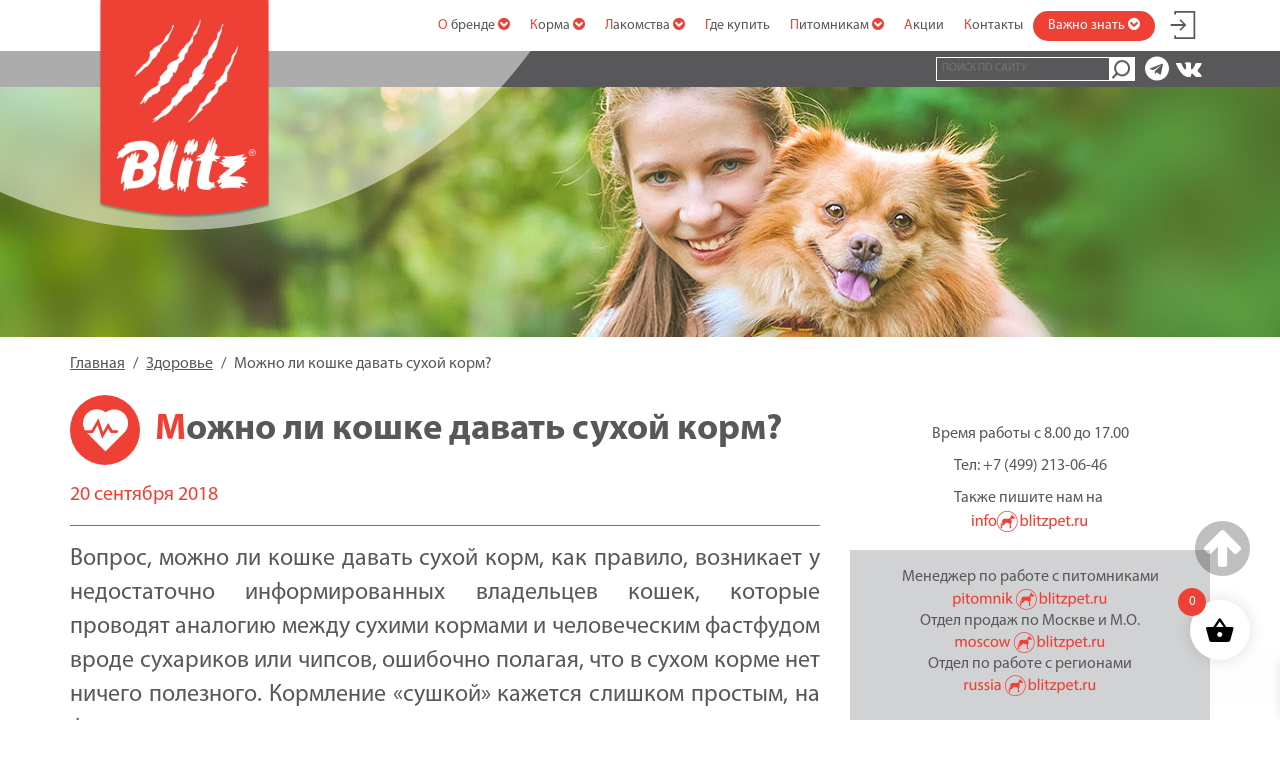

--- FILE ---
content_type: text/html; charset=utf-8
request_url: https://www.google.com/recaptcha/api2/anchor?ar=1&k=6Lfw9osUAAAAACgKAdgzRlsWPnAo9aDgZMUkIwTe&co=aHR0cHM6Ly9ibGl0enBldC5ydTo0NDM.&hl=en&v=PoyoqOPhxBO7pBk68S4YbpHZ&size=invisible&anchor-ms=20000&execute-ms=30000&cb=r9srn453oe6u
body_size: 48638
content:
<!DOCTYPE HTML><html dir="ltr" lang="en"><head><meta http-equiv="Content-Type" content="text/html; charset=UTF-8">
<meta http-equiv="X-UA-Compatible" content="IE=edge">
<title>reCAPTCHA</title>
<style type="text/css">
/* cyrillic-ext */
@font-face {
  font-family: 'Roboto';
  font-style: normal;
  font-weight: 400;
  font-stretch: 100%;
  src: url(//fonts.gstatic.com/s/roboto/v48/KFO7CnqEu92Fr1ME7kSn66aGLdTylUAMa3GUBHMdazTgWw.woff2) format('woff2');
  unicode-range: U+0460-052F, U+1C80-1C8A, U+20B4, U+2DE0-2DFF, U+A640-A69F, U+FE2E-FE2F;
}
/* cyrillic */
@font-face {
  font-family: 'Roboto';
  font-style: normal;
  font-weight: 400;
  font-stretch: 100%;
  src: url(//fonts.gstatic.com/s/roboto/v48/KFO7CnqEu92Fr1ME7kSn66aGLdTylUAMa3iUBHMdazTgWw.woff2) format('woff2');
  unicode-range: U+0301, U+0400-045F, U+0490-0491, U+04B0-04B1, U+2116;
}
/* greek-ext */
@font-face {
  font-family: 'Roboto';
  font-style: normal;
  font-weight: 400;
  font-stretch: 100%;
  src: url(//fonts.gstatic.com/s/roboto/v48/KFO7CnqEu92Fr1ME7kSn66aGLdTylUAMa3CUBHMdazTgWw.woff2) format('woff2');
  unicode-range: U+1F00-1FFF;
}
/* greek */
@font-face {
  font-family: 'Roboto';
  font-style: normal;
  font-weight: 400;
  font-stretch: 100%;
  src: url(//fonts.gstatic.com/s/roboto/v48/KFO7CnqEu92Fr1ME7kSn66aGLdTylUAMa3-UBHMdazTgWw.woff2) format('woff2');
  unicode-range: U+0370-0377, U+037A-037F, U+0384-038A, U+038C, U+038E-03A1, U+03A3-03FF;
}
/* math */
@font-face {
  font-family: 'Roboto';
  font-style: normal;
  font-weight: 400;
  font-stretch: 100%;
  src: url(//fonts.gstatic.com/s/roboto/v48/KFO7CnqEu92Fr1ME7kSn66aGLdTylUAMawCUBHMdazTgWw.woff2) format('woff2');
  unicode-range: U+0302-0303, U+0305, U+0307-0308, U+0310, U+0312, U+0315, U+031A, U+0326-0327, U+032C, U+032F-0330, U+0332-0333, U+0338, U+033A, U+0346, U+034D, U+0391-03A1, U+03A3-03A9, U+03B1-03C9, U+03D1, U+03D5-03D6, U+03F0-03F1, U+03F4-03F5, U+2016-2017, U+2034-2038, U+203C, U+2040, U+2043, U+2047, U+2050, U+2057, U+205F, U+2070-2071, U+2074-208E, U+2090-209C, U+20D0-20DC, U+20E1, U+20E5-20EF, U+2100-2112, U+2114-2115, U+2117-2121, U+2123-214F, U+2190, U+2192, U+2194-21AE, U+21B0-21E5, U+21F1-21F2, U+21F4-2211, U+2213-2214, U+2216-22FF, U+2308-230B, U+2310, U+2319, U+231C-2321, U+2336-237A, U+237C, U+2395, U+239B-23B7, U+23D0, U+23DC-23E1, U+2474-2475, U+25AF, U+25B3, U+25B7, U+25BD, U+25C1, U+25CA, U+25CC, U+25FB, U+266D-266F, U+27C0-27FF, U+2900-2AFF, U+2B0E-2B11, U+2B30-2B4C, U+2BFE, U+3030, U+FF5B, U+FF5D, U+1D400-1D7FF, U+1EE00-1EEFF;
}
/* symbols */
@font-face {
  font-family: 'Roboto';
  font-style: normal;
  font-weight: 400;
  font-stretch: 100%;
  src: url(//fonts.gstatic.com/s/roboto/v48/KFO7CnqEu92Fr1ME7kSn66aGLdTylUAMaxKUBHMdazTgWw.woff2) format('woff2');
  unicode-range: U+0001-000C, U+000E-001F, U+007F-009F, U+20DD-20E0, U+20E2-20E4, U+2150-218F, U+2190, U+2192, U+2194-2199, U+21AF, U+21E6-21F0, U+21F3, U+2218-2219, U+2299, U+22C4-22C6, U+2300-243F, U+2440-244A, U+2460-24FF, U+25A0-27BF, U+2800-28FF, U+2921-2922, U+2981, U+29BF, U+29EB, U+2B00-2BFF, U+4DC0-4DFF, U+FFF9-FFFB, U+10140-1018E, U+10190-1019C, U+101A0, U+101D0-101FD, U+102E0-102FB, U+10E60-10E7E, U+1D2C0-1D2D3, U+1D2E0-1D37F, U+1F000-1F0FF, U+1F100-1F1AD, U+1F1E6-1F1FF, U+1F30D-1F30F, U+1F315, U+1F31C, U+1F31E, U+1F320-1F32C, U+1F336, U+1F378, U+1F37D, U+1F382, U+1F393-1F39F, U+1F3A7-1F3A8, U+1F3AC-1F3AF, U+1F3C2, U+1F3C4-1F3C6, U+1F3CA-1F3CE, U+1F3D4-1F3E0, U+1F3ED, U+1F3F1-1F3F3, U+1F3F5-1F3F7, U+1F408, U+1F415, U+1F41F, U+1F426, U+1F43F, U+1F441-1F442, U+1F444, U+1F446-1F449, U+1F44C-1F44E, U+1F453, U+1F46A, U+1F47D, U+1F4A3, U+1F4B0, U+1F4B3, U+1F4B9, U+1F4BB, U+1F4BF, U+1F4C8-1F4CB, U+1F4D6, U+1F4DA, U+1F4DF, U+1F4E3-1F4E6, U+1F4EA-1F4ED, U+1F4F7, U+1F4F9-1F4FB, U+1F4FD-1F4FE, U+1F503, U+1F507-1F50B, U+1F50D, U+1F512-1F513, U+1F53E-1F54A, U+1F54F-1F5FA, U+1F610, U+1F650-1F67F, U+1F687, U+1F68D, U+1F691, U+1F694, U+1F698, U+1F6AD, U+1F6B2, U+1F6B9-1F6BA, U+1F6BC, U+1F6C6-1F6CF, U+1F6D3-1F6D7, U+1F6E0-1F6EA, U+1F6F0-1F6F3, U+1F6F7-1F6FC, U+1F700-1F7FF, U+1F800-1F80B, U+1F810-1F847, U+1F850-1F859, U+1F860-1F887, U+1F890-1F8AD, U+1F8B0-1F8BB, U+1F8C0-1F8C1, U+1F900-1F90B, U+1F93B, U+1F946, U+1F984, U+1F996, U+1F9E9, U+1FA00-1FA6F, U+1FA70-1FA7C, U+1FA80-1FA89, U+1FA8F-1FAC6, U+1FACE-1FADC, U+1FADF-1FAE9, U+1FAF0-1FAF8, U+1FB00-1FBFF;
}
/* vietnamese */
@font-face {
  font-family: 'Roboto';
  font-style: normal;
  font-weight: 400;
  font-stretch: 100%;
  src: url(//fonts.gstatic.com/s/roboto/v48/KFO7CnqEu92Fr1ME7kSn66aGLdTylUAMa3OUBHMdazTgWw.woff2) format('woff2');
  unicode-range: U+0102-0103, U+0110-0111, U+0128-0129, U+0168-0169, U+01A0-01A1, U+01AF-01B0, U+0300-0301, U+0303-0304, U+0308-0309, U+0323, U+0329, U+1EA0-1EF9, U+20AB;
}
/* latin-ext */
@font-face {
  font-family: 'Roboto';
  font-style: normal;
  font-weight: 400;
  font-stretch: 100%;
  src: url(//fonts.gstatic.com/s/roboto/v48/KFO7CnqEu92Fr1ME7kSn66aGLdTylUAMa3KUBHMdazTgWw.woff2) format('woff2');
  unicode-range: U+0100-02BA, U+02BD-02C5, U+02C7-02CC, U+02CE-02D7, U+02DD-02FF, U+0304, U+0308, U+0329, U+1D00-1DBF, U+1E00-1E9F, U+1EF2-1EFF, U+2020, U+20A0-20AB, U+20AD-20C0, U+2113, U+2C60-2C7F, U+A720-A7FF;
}
/* latin */
@font-face {
  font-family: 'Roboto';
  font-style: normal;
  font-weight: 400;
  font-stretch: 100%;
  src: url(//fonts.gstatic.com/s/roboto/v48/KFO7CnqEu92Fr1ME7kSn66aGLdTylUAMa3yUBHMdazQ.woff2) format('woff2');
  unicode-range: U+0000-00FF, U+0131, U+0152-0153, U+02BB-02BC, U+02C6, U+02DA, U+02DC, U+0304, U+0308, U+0329, U+2000-206F, U+20AC, U+2122, U+2191, U+2193, U+2212, U+2215, U+FEFF, U+FFFD;
}
/* cyrillic-ext */
@font-face {
  font-family: 'Roboto';
  font-style: normal;
  font-weight: 500;
  font-stretch: 100%;
  src: url(//fonts.gstatic.com/s/roboto/v48/KFO7CnqEu92Fr1ME7kSn66aGLdTylUAMa3GUBHMdazTgWw.woff2) format('woff2');
  unicode-range: U+0460-052F, U+1C80-1C8A, U+20B4, U+2DE0-2DFF, U+A640-A69F, U+FE2E-FE2F;
}
/* cyrillic */
@font-face {
  font-family: 'Roboto';
  font-style: normal;
  font-weight: 500;
  font-stretch: 100%;
  src: url(//fonts.gstatic.com/s/roboto/v48/KFO7CnqEu92Fr1ME7kSn66aGLdTylUAMa3iUBHMdazTgWw.woff2) format('woff2');
  unicode-range: U+0301, U+0400-045F, U+0490-0491, U+04B0-04B1, U+2116;
}
/* greek-ext */
@font-face {
  font-family: 'Roboto';
  font-style: normal;
  font-weight: 500;
  font-stretch: 100%;
  src: url(//fonts.gstatic.com/s/roboto/v48/KFO7CnqEu92Fr1ME7kSn66aGLdTylUAMa3CUBHMdazTgWw.woff2) format('woff2');
  unicode-range: U+1F00-1FFF;
}
/* greek */
@font-face {
  font-family: 'Roboto';
  font-style: normal;
  font-weight: 500;
  font-stretch: 100%;
  src: url(//fonts.gstatic.com/s/roboto/v48/KFO7CnqEu92Fr1ME7kSn66aGLdTylUAMa3-UBHMdazTgWw.woff2) format('woff2');
  unicode-range: U+0370-0377, U+037A-037F, U+0384-038A, U+038C, U+038E-03A1, U+03A3-03FF;
}
/* math */
@font-face {
  font-family: 'Roboto';
  font-style: normal;
  font-weight: 500;
  font-stretch: 100%;
  src: url(//fonts.gstatic.com/s/roboto/v48/KFO7CnqEu92Fr1ME7kSn66aGLdTylUAMawCUBHMdazTgWw.woff2) format('woff2');
  unicode-range: U+0302-0303, U+0305, U+0307-0308, U+0310, U+0312, U+0315, U+031A, U+0326-0327, U+032C, U+032F-0330, U+0332-0333, U+0338, U+033A, U+0346, U+034D, U+0391-03A1, U+03A3-03A9, U+03B1-03C9, U+03D1, U+03D5-03D6, U+03F0-03F1, U+03F4-03F5, U+2016-2017, U+2034-2038, U+203C, U+2040, U+2043, U+2047, U+2050, U+2057, U+205F, U+2070-2071, U+2074-208E, U+2090-209C, U+20D0-20DC, U+20E1, U+20E5-20EF, U+2100-2112, U+2114-2115, U+2117-2121, U+2123-214F, U+2190, U+2192, U+2194-21AE, U+21B0-21E5, U+21F1-21F2, U+21F4-2211, U+2213-2214, U+2216-22FF, U+2308-230B, U+2310, U+2319, U+231C-2321, U+2336-237A, U+237C, U+2395, U+239B-23B7, U+23D0, U+23DC-23E1, U+2474-2475, U+25AF, U+25B3, U+25B7, U+25BD, U+25C1, U+25CA, U+25CC, U+25FB, U+266D-266F, U+27C0-27FF, U+2900-2AFF, U+2B0E-2B11, U+2B30-2B4C, U+2BFE, U+3030, U+FF5B, U+FF5D, U+1D400-1D7FF, U+1EE00-1EEFF;
}
/* symbols */
@font-face {
  font-family: 'Roboto';
  font-style: normal;
  font-weight: 500;
  font-stretch: 100%;
  src: url(//fonts.gstatic.com/s/roboto/v48/KFO7CnqEu92Fr1ME7kSn66aGLdTylUAMaxKUBHMdazTgWw.woff2) format('woff2');
  unicode-range: U+0001-000C, U+000E-001F, U+007F-009F, U+20DD-20E0, U+20E2-20E4, U+2150-218F, U+2190, U+2192, U+2194-2199, U+21AF, U+21E6-21F0, U+21F3, U+2218-2219, U+2299, U+22C4-22C6, U+2300-243F, U+2440-244A, U+2460-24FF, U+25A0-27BF, U+2800-28FF, U+2921-2922, U+2981, U+29BF, U+29EB, U+2B00-2BFF, U+4DC0-4DFF, U+FFF9-FFFB, U+10140-1018E, U+10190-1019C, U+101A0, U+101D0-101FD, U+102E0-102FB, U+10E60-10E7E, U+1D2C0-1D2D3, U+1D2E0-1D37F, U+1F000-1F0FF, U+1F100-1F1AD, U+1F1E6-1F1FF, U+1F30D-1F30F, U+1F315, U+1F31C, U+1F31E, U+1F320-1F32C, U+1F336, U+1F378, U+1F37D, U+1F382, U+1F393-1F39F, U+1F3A7-1F3A8, U+1F3AC-1F3AF, U+1F3C2, U+1F3C4-1F3C6, U+1F3CA-1F3CE, U+1F3D4-1F3E0, U+1F3ED, U+1F3F1-1F3F3, U+1F3F5-1F3F7, U+1F408, U+1F415, U+1F41F, U+1F426, U+1F43F, U+1F441-1F442, U+1F444, U+1F446-1F449, U+1F44C-1F44E, U+1F453, U+1F46A, U+1F47D, U+1F4A3, U+1F4B0, U+1F4B3, U+1F4B9, U+1F4BB, U+1F4BF, U+1F4C8-1F4CB, U+1F4D6, U+1F4DA, U+1F4DF, U+1F4E3-1F4E6, U+1F4EA-1F4ED, U+1F4F7, U+1F4F9-1F4FB, U+1F4FD-1F4FE, U+1F503, U+1F507-1F50B, U+1F50D, U+1F512-1F513, U+1F53E-1F54A, U+1F54F-1F5FA, U+1F610, U+1F650-1F67F, U+1F687, U+1F68D, U+1F691, U+1F694, U+1F698, U+1F6AD, U+1F6B2, U+1F6B9-1F6BA, U+1F6BC, U+1F6C6-1F6CF, U+1F6D3-1F6D7, U+1F6E0-1F6EA, U+1F6F0-1F6F3, U+1F6F7-1F6FC, U+1F700-1F7FF, U+1F800-1F80B, U+1F810-1F847, U+1F850-1F859, U+1F860-1F887, U+1F890-1F8AD, U+1F8B0-1F8BB, U+1F8C0-1F8C1, U+1F900-1F90B, U+1F93B, U+1F946, U+1F984, U+1F996, U+1F9E9, U+1FA00-1FA6F, U+1FA70-1FA7C, U+1FA80-1FA89, U+1FA8F-1FAC6, U+1FACE-1FADC, U+1FADF-1FAE9, U+1FAF0-1FAF8, U+1FB00-1FBFF;
}
/* vietnamese */
@font-face {
  font-family: 'Roboto';
  font-style: normal;
  font-weight: 500;
  font-stretch: 100%;
  src: url(//fonts.gstatic.com/s/roboto/v48/KFO7CnqEu92Fr1ME7kSn66aGLdTylUAMa3OUBHMdazTgWw.woff2) format('woff2');
  unicode-range: U+0102-0103, U+0110-0111, U+0128-0129, U+0168-0169, U+01A0-01A1, U+01AF-01B0, U+0300-0301, U+0303-0304, U+0308-0309, U+0323, U+0329, U+1EA0-1EF9, U+20AB;
}
/* latin-ext */
@font-face {
  font-family: 'Roboto';
  font-style: normal;
  font-weight: 500;
  font-stretch: 100%;
  src: url(//fonts.gstatic.com/s/roboto/v48/KFO7CnqEu92Fr1ME7kSn66aGLdTylUAMa3KUBHMdazTgWw.woff2) format('woff2');
  unicode-range: U+0100-02BA, U+02BD-02C5, U+02C7-02CC, U+02CE-02D7, U+02DD-02FF, U+0304, U+0308, U+0329, U+1D00-1DBF, U+1E00-1E9F, U+1EF2-1EFF, U+2020, U+20A0-20AB, U+20AD-20C0, U+2113, U+2C60-2C7F, U+A720-A7FF;
}
/* latin */
@font-face {
  font-family: 'Roboto';
  font-style: normal;
  font-weight: 500;
  font-stretch: 100%;
  src: url(//fonts.gstatic.com/s/roboto/v48/KFO7CnqEu92Fr1ME7kSn66aGLdTylUAMa3yUBHMdazQ.woff2) format('woff2');
  unicode-range: U+0000-00FF, U+0131, U+0152-0153, U+02BB-02BC, U+02C6, U+02DA, U+02DC, U+0304, U+0308, U+0329, U+2000-206F, U+20AC, U+2122, U+2191, U+2193, U+2212, U+2215, U+FEFF, U+FFFD;
}
/* cyrillic-ext */
@font-face {
  font-family: 'Roboto';
  font-style: normal;
  font-weight: 900;
  font-stretch: 100%;
  src: url(//fonts.gstatic.com/s/roboto/v48/KFO7CnqEu92Fr1ME7kSn66aGLdTylUAMa3GUBHMdazTgWw.woff2) format('woff2');
  unicode-range: U+0460-052F, U+1C80-1C8A, U+20B4, U+2DE0-2DFF, U+A640-A69F, U+FE2E-FE2F;
}
/* cyrillic */
@font-face {
  font-family: 'Roboto';
  font-style: normal;
  font-weight: 900;
  font-stretch: 100%;
  src: url(//fonts.gstatic.com/s/roboto/v48/KFO7CnqEu92Fr1ME7kSn66aGLdTylUAMa3iUBHMdazTgWw.woff2) format('woff2');
  unicode-range: U+0301, U+0400-045F, U+0490-0491, U+04B0-04B1, U+2116;
}
/* greek-ext */
@font-face {
  font-family: 'Roboto';
  font-style: normal;
  font-weight: 900;
  font-stretch: 100%;
  src: url(//fonts.gstatic.com/s/roboto/v48/KFO7CnqEu92Fr1ME7kSn66aGLdTylUAMa3CUBHMdazTgWw.woff2) format('woff2');
  unicode-range: U+1F00-1FFF;
}
/* greek */
@font-face {
  font-family: 'Roboto';
  font-style: normal;
  font-weight: 900;
  font-stretch: 100%;
  src: url(//fonts.gstatic.com/s/roboto/v48/KFO7CnqEu92Fr1ME7kSn66aGLdTylUAMa3-UBHMdazTgWw.woff2) format('woff2');
  unicode-range: U+0370-0377, U+037A-037F, U+0384-038A, U+038C, U+038E-03A1, U+03A3-03FF;
}
/* math */
@font-face {
  font-family: 'Roboto';
  font-style: normal;
  font-weight: 900;
  font-stretch: 100%;
  src: url(//fonts.gstatic.com/s/roboto/v48/KFO7CnqEu92Fr1ME7kSn66aGLdTylUAMawCUBHMdazTgWw.woff2) format('woff2');
  unicode-range: U+0302-0303, U+0305, U+0307-0308, U+0310, U+0312, U+0315, U+031A, U+0326-0327, U+032C, U+032F-0330, U+0332-0333, U+0338, U+033A, U+0346, U+034D, U+0391-03A1, U+03A3-03A9, U+03B1-03C9, U+03D1, U+03D5-03D6, U+03F0-03F1, U+03F4-03F5, U+2016-2017, U+2034-2038, U+203C, U+2040, U+2043, U+2047, U+2050, U+2057, U+205F, U+2070-2071, U+2074-208E, U+2090-209C, U+20D0-20DC, U+20E1, U+20E5-20EF, U+2100-2112, U+2114-2115, U+2117-2121, U+2123-214F, U+2190, U+2192, U+2194-21AE, U+21B0-21E5, U+21F1-21F2, U+21F4-2211, U+2213-2214, U+2216-22FF, U+2308-230B, U+2310, U+2319, U+231C-2321, U+2336-237A, U+237C, U+2395, U+239B-23B7, U+23D0, U+23DC-23E1, U+2474-2475, U+25AF, U+25B3, U+25B7, U+25BD, U+25C1, U+25CA, U+25CC, U+25FB, U+266D-266F, U+27C0-27FF, U+2900-2AFF, U+2B0E-2B11, U+2B30-2B4C, U+2BFE, U+3030, U+FF5B, U+FF5D, U+1D400-1D7FF, U+1EE00-1EEFF;
}
/* symbols */
@font-face {
  font-family: 'Roboto';
  font-style: normal;
  font-weight: 900;
  font-stretch: 100%;
  src: url(//fonts.gstatic.com/s/roboto/v48/KFO7CnqEu92Fr1ME7kSn66aGLdTylUAMaxKUBHMdazTgWw.woff2) format('woff2');
  unicode-range: U+0001-000C, U+000E-001F, U+007F-009F, U+20DD-20E0, U+20E2-20E4, U+2150-218F, U+2190, U+2192, U+2194-2199, U+21AF, U+21E6-21F0, U+21F3, U+2218-2219, U+2299, U+22C4-22C6, U+2300-243F, U+2440-244A, U+2460-24FF, U+25A0-27BF, U+2800-28FF, U+2921-2922, U+2981, U+29BF, U+29EB, U+2B00-2BFF, U+4DC0-4DFF, U+FFF9-FFFB, U+10140-1018E, U+10190-1019C, U+101A0, U+101D0-101FD, U+102E0-102FB, U+10E60-10E7E, U+1D2C0-1D2D3, U+1D2E0-1D37F, U+1F000-1F0FF, U+1F100-1F1AD, U+1F1E6-1F1FF, U+1F30D-1F30F, U+1F315, U+1F31C, U+1F31E, U+1F320-1F32C, U+1F336, U+1F378, U+1F37D, U+1F382, U+1F393-1F39F, U+1F3A7-1F3A8, U+1F3AC-1F3AF, U+1F3C2, U+1F3C4-1F3C6, U+1F3CA-1F3CE, U+1F3D4-1F3E0, U+1F3ED, U+1F3F1-1F3F3, U+1F3F5-1F3F7, U+1F408, U+1F415, U+1F41F, U+1F426, U+1F43F, U+1F441-1F442, U+1F444, U+1F446-1F449, U+1F44C-1F44E, U+1F453, U+1F46A, U+1F47D, U+1F4A3, U+1F4B0, U+1F4B3, U+1F4B9, U+1F4BB, U+1F4BF, U+1F4C8-1F4CB, U+1F4D6, U+1F4DA, U+1F4DF, U+1F4E3-1F4E6, U+1F4EA-1F4ED, U+1F4F7, U+1F4F9-1F4FB, U+1F4FD-1F4FE, U+1F503, U+1F507-1F50B, U+1F50D, U+1F512-1F513, U+1F53E-1F54A, U+1F54F-1F5FA, U+1F610, U+1F650-1F67F, U+1F687, U+1F68D, U+1F691, U+1F694, U+1F698, U+1F6AD, U+1F6B2, U+1F6B9-1F6BA, U+1F6BC, U+1F6C6-1F6CF, U+1F6D3-1F6D7, U+1F6E0-1F6EA, U+1F6F0-1F6F3, U+1F6F7-1F6FC, U+1F700-1F7FF, U+1F800-1F80B, U+1F810-1F847, U+1F850-1F859, U+1F860-1F887, U+1F890-1F8AD, U+1F8B0-1F8BB, U+1F8C0-1F8C1, U+1F900-1F90B, U+1F93B, U+1F946, U+1F984, U+1F996, U+1F9E9, U+1FA00-1FA6F, U+1FA70-1FA7C, U+1FA80-1FA89, U+1FA8F-1FAC6, U+1FACE-1FADC, U+1FADF-1FAE9, U+1FAF0-1FAF8, U+1FB00-1FBFF;
}
/* vietnamese */
@font-face {
  font-family: 'Roboto';
  font-style: normal;
  font-weight: 900;
  font-stretch: 100%;
  src: url(//fonts.gstatic.com/s/roboto/v48/KFO7CnqEu92Fr1ME7kSn66aGLdTylUAMa3OUBHMdazTgWw.woff2) format('woff2');
  unicode-range: U+0102-0103, U+0110-0111, U+0128-0129, U+0168-0169, U+01A0-01A1, U+01AF-01B0, U+0300-0301, U+0303-0304, U+0308-0309, U+0323, U+0329, U+1EA0-1EF9, U+20AB;
}
/* latin-ext */
@font-face {
  font-family: 'Roboto';
  font-style: normal;
  font-weight: 900;
  font-stretch: 100%;
  src: url(//fonts.gstatic.com/s/roboto/v48/KFO7CnqEu92Fr1ME7kSn66aGLdTylUAMa3KUBHMdazTgWw.woff2) format('woff2');
  unicode-range: U+0100-02BA, U+02BD-02C5, U+02C7-02CC, U+02CE-02D7, U+02DD-02FF, U+0304, U+0308, U+0329, U+1D00-1DBF, U+1E00-1E9F, U+1EF2-1EFF, U+2020, U+20A0-20AB, U+20AD-20C0, U+2113, U+2C60-2C7F, U+A720-A7FF;
}
/* latin */
@font-face {
  font-family: 'Roboto';
  font-style: normal;
  font-weight: 900;
  font-stretch: 100%;
  src: url(//fonts.gstatic.com/s/roboto/v48/KFO7CnqEu92Fr1ME7kSn66aGLdTylUAMa3yUBHMdazQ.woff2) format('woff2');
  unicode-range: U+0000-00FF, U+0131, U+0152-0153, U+02BB-02BC, U+02C6, U+02DA, U+02DC, U+0304, U+0308, U+0329, U+2000-206F, U+20AC, U+2122, U+2191, U+2193, U+2212, U+2215, U+FEFF, U+FFFD;
}

</style>
<link rel="stylesheet" type="text/css" href="https://www.gstatic.com/recaptcha/releases/PoyoqOPhxBO7pBk68S4YbpHZ/styles__ltr.css">
<script nonce="uiqZwUmnEy1ef9ODNZ7-hw" type="text/javascript">window['__recaptcha_api'] = 'https://www.google.com/recaptcha/api2/';</script>
<script type="text/javascript" src="https://www.gstatic.com/recaptcha/releases/PoyoqOPhxBO7pBk68S4YbpHZ/recaptcha__en.js" nonce="uiqZwUmnEy1ef9ODNZ7-hw">
      
    </script></head>
<body><div id="rc-anchor-alert" class="rc-anchor-alert"></div>
<input type="hidden" id="recaptcha-token" value="[base64]">
<script type="text/javascript" nonce="uiqZwUmnEy1ef9ODNZ7-hw">
      recaptcha.anchor.Main.init("[\x22ainput\x22,[\x22bgdata\x22,\x22\x22,\[base64]/[base64]/[base64]/[base64]/[base64]/UltsKytdPUU6KEU8MjA0OD9SW2wrK109RT4+NnwxOTI6KChFJjY0NTEyKT09NTUyOTYmJk0rMTxjLmxlbmd0aCYmKGMuY2hhckNvZGVBdChNKzEpJjY0NTEyKT09NTYzMjA/[base64]/[base64]/[base64]/[base64]/[base64]/[base64]/[base64]\x22,\[base64]\\u003d\x22,\x22wq/DgXLDnVbDoD/DmcKpPHPDpS/CuTTDuyRLwq14wql4wqDDmB8JwrjCsV5Rw6vDtSzCt1fClCXDqsKCw4w9w7bDssKHNxLCvnrDrxlaAkXDtsOBwrjCtMOEB8KNw5EpwobDiQA5w4HCtEVdfMKGw7rCvMK6FMKpwpwuwozDoMOhWMKVwr7CiC/Cl8OgBWZOMQttw47CmhvCksK+woRMw53ChMKqwpfCp8K4w4YBOi4GwoIWwrJWLBoEf8KWM1jCrS1JWsOuwowJw6Rqwq/[base64]/Dgh/[base64]/DlwfCh8OIwq/DjsKaAFQGw6Rdw75fYcOnQxLDhcKDUDXDpsOlOXDClyHDpsKvCMOeXEQHwrPCtFo6w5EQwqEQwrDCtjLDlMKAFMK/w4k2cCIfJMOPW8KlBlDCtHB1w60EbEZHw6zCucK8cEDCrlbCucKAD3/DqsOtZjVWA8KSw6vCkiRTw6XDusKbw47Cu2s1W8OPWw0TQjkZw7InV0ZTesK8w59GMEx+XGvDi8K9w7/CpcKmw7t0dzw+woDCtx7ChhXDtMOvwrw3JsOrAXp4w7lAMMKtwrw+FsOGw6k+wr3DmkLCgsOWH8OcT8KXPsK2YcKTfMOGwqw+OSbDk3rDlCwSwpZJwrYnLWs6DMKLMMOlCcOAesOYdsOGwpDCtU/Ct8KFwpkMXMOBNMKLwpASEMKLSsOVwqPDqRMowrUAQQPDjcKQacOqOMO9wqB6w4XCt8O1GzJed8KXLcObdsKFFhB0CsKbw7bCjx3DoMO8wrtOK8KhNVYedMOGwpnCpsO2QsOxw4sBB8Oyw7YccHHDi1LDmsOAwpJxTMKSw7krHwtfwroxBcOeBcOmw6YRfcK4DDQRwp/CncKswqR6w4bDgcKqCEDCl3DCuWYpO8KGw509wrXCv3MUVmo6JXoswrgGOE1fIcOhN2Y2DHHCh8KJMcKCwr7DgsOCw4TDoQM8O8KuwrPChjhsBsO5w6J0FnLCpChVXG4cw4zDvMKuwqHDjkjDmgNmGsK0dmgUwrrDvVRdwqTDkA/CrWhowo3CvhIlHgzDjVZew7LDoUzCqcKKwr45XsKOwoZvHibCoy/Du2lEBcKKw7kIQMO5Wx49CTBFEg3ClkJsAsOaK8OowpcPIEEbwrAhwr/Cg1VxJMOtScKNUj/DnR8XZMODw73CgMO+DsO+w7xEw4rDswgFPXsaMcOiB0bCv8K9w7stAcOSwp1vFGY1w7TDrsOpwqTDtMKKJsKJwoQmZ8KwwpTDtEfCisKoK8Kyw7h8w7nDgjAObhvCu8KtMkBoN8OQLhBgOxbDhinDpcOvw63CtQAaESQpBw/CuMO4a8KzSjovwqEdd8OEw4QwM8OnL8OYwq50LFFDwqrDtcOuYBXDlcK2w51sw7rDo8KWw4/CpUPDjsOZwpp0BMKKcnTCi8OIw67DoT55KcOnw5RjwqnDrEs9w4HDvcKQw5XDtsKfw7Uuw7PCssO8wq1HLD5ILGUwdTjCqhhNAm89JRw4wogFw7ZsTMOlw6ojAxbDksOwBMKgwoI7w5gNw4zDvsK/[base64]/Dh2Vrwod0TsK+EcO+OcK6wpE9NX5Yw5XDtsKmAsKUw77CqcO0QUN8cMKmw4HDgcKtw6DCssKoGW7CmcO3w5rCiXXDlwLDrCknfQ3DisOqwo4vPcKXw5dwCMOgQMOnw4Y/Y03CiSjChWnDsUjDrcO5Pg/DsSQhw53DvxzChcO7P2BNwofCtMONw7IHw4RSMlheXjlrAMK/[base64]/[base64]/LMOQV8OtCkkDwqw2I8OkwonDny4yISnCgcK6wqJVCsK7OHfDncKJNGRzwrYlw7jDrRfCqmlkICzCpcKYCsKvwp09SgRIFRs7bsKkw7p3DsOaL8K3Wj1bw6nDmsKEwrEfFE/[base64]/[base64]/wp1AcsOtSMOlwrXDi8KrASLCrUHCiMOXw5rCniXDs8KEwqpIwq1cwqAjw5tEK8O3ZVXCsMO0e3dfE8KRw4gHPAE2w6J2wrTDvG5AKsOiwq8kw7woNsOJQsOXwqvDnMK2SCHCpHLCvVPChsOuIcKpw4ItKhLDsSnCgMO6wojCisKIw6jCqWjCn8O1wp/CicOjwqzCscOAPcKueQoDHjPCp8O/w5jDtQBsBQ1ANsKeJV4VwqrDgxTDtsO3wqrDi8OHw5DDjhzDlwEgw6fCoTDDjgEJwrbCj8OAX8Kmw5rDi8OOw70MwpdQw6nCiEsCw5Bcwo17YMKJw7jDicK+MsOgwojClD/Ch8KPwq3Cn8KZTHzCjcO5w6cVwoV1wrUJwoVAw6bCsQ7DhsOaw4LDh8O+w4/DnsOYw5tMwqbDhAHDjXEZw4/CsS/Ch8KXPQBHCQ7Dv0HCrF8vA3lvw6nCtMKnwp/[base64]/Cqi/[base64]/CmS1JbMK3J8Ove8Kxe8O6w6zDnsOdw4HCosKPDsO+ecOCw6zCg3o0w6vDhhXDj8Oob3XCugkdJsOWB8O1woHDvHY8IsKrOMO+wqtMTsOeYB4sWx/[base64]/DncKmwqnCncO8QWHDo8OpGQ8Aw7Vywp9BwpFcw5EUaUMfw7zCkcOXw53CicK3wqFPTFZ8wrZVUFHCnsOcw7LCj8KGwoBawoweBgtSBDoufXJaw6h2wrvCv8KNwpbCngDDvsK2w4PDuyZGw5BLw5csw4jDlz3DicOTw4/[base64]/DjXR7dnDDsMKow5QbwrAhLMO5S8KCwpDCnsK5CxjCqsOgdcOoeyYbEsKWdiF+EsOlw6APw73DoiXDghHDnThud31eccKTwrLDrMK/RH/[base64]/TgHDvMOce0cVw71ldMOqw55tw5g4SWgowpvChDbCpizCo8OIF8OAD0jDkCwyYMKqwr/CisOLwonClmtRJBrDh1PCnMO7w5fDnSvCsDvCq8KDQyHDqUjDlULDtS3DiwTDgMOcwqs+SsK7ZFXCkkB5JBPCjcKFw4MmwrY0J8OQwrF+wpDCm8O9w4IzwpjDrcKGwqrClGvDnTMKwpzDkjHCnR4SGnhSLXsZw44/c8OQwqQqw5Iywq7CshDDoXoXGyFCwozCisOdMFgWwoDCocOww4TCpcKUfBfCucOGFX7Cgg/Ch2jDicORw7DCrgFfwpwSeht0CcK5ODbDqHQZAlrDgsKow5DCjMKCVWXCjsOzwpNzPMKUw7bDosOvw4bCqMK0KMOFwplNw40IwrjCl8KbwpPDpsKPw7LDnMKOwo/Cuk5gFQTCucOWRcKNK0psw5IhwpTCssKsw6vDtxjCt8KbwqHDuQtPK00UdmzCognDrsO0w5x8wqY0IcK0woHCucOww4Qow7tww4w8wpV9w6ZIEcO9QsKHA8OIT8K+w6owDsOqSMONwq/DqQ7CjsKTI2DCtsOww7VMwqlPWUECXQXDhjRTwqLCpsOJYwMvwpDChgzDsCQxacKLW2JuYjsFa8KkY1JjBsOVfsOzYx/DscOfRyLDtMKTw4QOc2nCgsO/wpTDh0/[base64]/[base64]/fhDCkGXCpWfCmivCjAPCpyMhWMOhb8Kiw6MnIQocEMK+wqrCmR00QcKdw5xqR8KZJ8OCwo4BwpYPwoQmw4/[base64]/wqA1T8KKfBzCosOww5bDgiPCuUgnw5DDlHnDmnjCrhtKwrnDrsOmwr0kw4sgT8KzHWPCm8KOIsOvwrvCrTUZwp3DmMKzJBs6UMOLFGc/TsOuIUHDh8KLwp/DnElRcTIjw4HCnMOtwptzwr/DrmTCqyZNw5nCjCdMwr4iXBsIM07DksKawozDssKOw55sQBHCgQ1owrtXUcKzVcKzwrbCqioULzzCv0zCqW4fw4xuw4bDuhYleUt7aMKBw7JjwpNLwpYIwqfCoBTCklbCjsKywp/[base64]/DtcK4LcKPw5pCH8OsScO9wrB5GsOaw7ZOw7HDj8KCw7XCsSDCgVVha8Oxwr80JTPCv8KZEsKoUcODTTocL1bCl8O3WSQ2XsO/YMO1w68sHX/DiHs3LBAqwotRw4xlQMKlUcKWw7DDphvCnAMpaEvDuxrDgMKEGcKvQ0QBw5YBRT7Cg2BAwpgsw4nCtMKpL1zCsRbDtMKGRsKNX8Ojw6EyQsOVJ8K2K3DDqjFAAsOtwpHCjQA9w6fDhMOWWsKYU8KMH1ZBw7VCw7p/w68mJwsjREDCmwzCv8OkKg85w4rClsOuwr3Dhwt+w7huwqrDpRLDlQ8FwofCv8KeVsOmJcKJw4FaD8KrwrEvwrzCoMKOVAAFWcOaNMKww6/[base64]/Dp8KHw43ChwNew5fCtMOOG8OGw5pQw7cTAcKOw5Y1FMKDwoHCo3jCu8KLw7fCtl4zMsK/wqxUGRDDvcKPSGTDtMOWOmFrLC/[base64]/[base64]/DssOoEsKMw5XCscKjfsOmwqYDbgHClxnDpnVNwo/ClDpQwrbDlsOuBMOTScONGQPDr2bDjcOBOsKLw5Jqw7bCucOIw5XDrx9rHMKTHgHCpC/CkgPDmUTDiFkfwoUlA8KbwovDj8KhwqpoZlnCp3ZILUDDoMOuIMOBfD8dw4waecK5fcOjwrPDjcO/KiLCk8KpwpXDvHdRw6TDucKbCcOJXsOfOz3CkMO1ccO/Vg1Hw49IwrvCj8KgAsORGsOIwoDCu3rCglEew77DsRnDthNSwpXCpwgjw7ZSWHgTw74Kw7pUBVnDkBnCocKBw4nCtHjDq8KJFcOpRGJQD8KXHcOiwrjDp1bCgsOQNMKOHD3DmcKRwpPDscOzIjfClMO+ZMKpw6BKwqTDtMKewoDCscOXES/DhkXDjsKYw5Abw5vCq8KjNG87DmgVwq7CjUAdCwjCtgZhwpXDiMOjw4YBKcKKwp5fwpVCwoESSzTClcK2wr5ubMK9woM1WsKtwr17wrTCsyN5IsKLwqfClMKPwoBYwqrDhELDkXslAh4mVnLDp8Kmw4Z+Y1wFw5rCicKEw7DCjnzCmsK4cGMnw7LDsl01PMKcw6/[base64]/GMKowpvDhUokwrghw5UuVcKxwr5Ew63Co2vDosOoCkbCnFoKQcOhT1jDpFVjAUNLGMKowqnDpMK/w5V1LVrDgMKRTCcVw5YiDx7Dp0HCjcKNbsOnQsOJbMKCw7bDkSjDh0jCssKww61vw65WAsKmwqjClAnDoWLDmVXCuEnDjifDg13DpDByV3/DmHtYSTUAKMKnXmjDk8O5wpPCv8KHwpJAwocQw6zDtBLCnnMoesK5CRQ3USzCuMO7BTHDicO7wpbDjht3IGfCkMKbw7lmdsKGwoIlwoA0AsOCSRA/KMO9wqhyXVU/woM6N8O8wrIkwqZTNsOYeT/DrMOBw6s/w4zDjsOJCMKqwrFCUMKSZ2XDvS/ClXzDmF57w79YVyMOZQfDkA11PMOTwpZSw7rCmsOcwqzCklkbK8OmH8OKcUNWG8OGw7swwpTCiTwOwrEpwotOwpbCgkNIJBRFOMKDwofDrjPCmMKbwp7CrgTCh1jDuG4ywr/CkD52wpvDrCIDY8OVEVYiHMOxXsKCLizDv8KZPMOjwrjDscKWHD5MwppWQjFWw59fw6jCr8Oiw4TCiATCvMKxw7d0aMOSUWfCrsONNFcjwrjCulzDv8KfGcKvYkdaBTHDmMOXw6DDmDXDpCDDmMKfwq0kLcKxwp7CgDvDjiEaw5EwB8Kcw6HDpMKiw6/DsMK5eQPDtcOdEB/CnBRCPsKGw7AhIn0FOWcbw65yw5AmdkYFwrjDlsOpSEvDqAQgEsKSbBjDkcO0WsKBwogyK0LDucKDJH/[base64]/Cm8KcMkrDl2/[base64]/CrwdlSsOQwrHCm8OYwrvDnsOmwoIgAsKZwr03wpPDmgR6UWEdKsKLw4rDssOYw5vDgcOWHyldThNhVcK/wpVBwrVPw73DmMKIw5PCiVErwoBzwr3Cl8Ohwo/[base64]/[base64]/DmMOSOQ1cA8KQwrhgZMK+w7bDtUgkCEEGSsKJQsKRwpbCh8Orwq8Cw7vDriPDisKzwq0Iw71zw5wDZEjDm3guw4vClk/DhcOMf8KgwoIjw47Ck8OAQ8KlfsO9wolyQBbCjwRJecK8C8OcQ8KCw60Nd2bDhsOYEMKqwp3DlsKGwrVyA1JtwpjCmcOcKcK0w49yb0TDvl/CocObUsKpHkQLw6LDocKiw4oWfsOywoNqDMOtw7ZtKMKQw4ZCTsKuZC1twp5Fw4TCvcKLwoLCn8KsasOYwprCsABww5PCslnCp8K8QMK3HsOjwpAqCMKkAsKnw7MqV8Ovw7DCqsKsVX19w7BECMKVwop9w5MnwrnCjgPCjnvCm8K6wpfCv8Kkw4/CrBnCksKQw5fCscOYasO/BncDOBBfNFzCl3snw6vDvmPCp8OOJzk1dMKBflvDowTCtWrCt8ODMsKnLB7Ct8K+OB7CkMOMecOaUUvDtEPDhjnDhitKSsOpwrVWw67Ct8KNw6XCvwjCmBNpA19uFW9We8O3GAJdw4nDqsKZLwMCQMOQDzlIwofDh8OuwoJxw63Djn3DmiLCtsONMn/DkUgBMHBPDVI1w5MowojCs1rCjcOowqvCuH0kwozCmV8uw57CnHYhDSTCmFnDv8Onw5Euw4bCrMOBw4jDrsKZw49+WhI7C8KjAiMVw73CnsO0NcOxdMKWPcOow6bCjwd8JcK7UMKrwptIw6/DjjvDnwzDocKmw7PChGx7AsKNE3RVLR/CgsOqwrkVworDisKtO3LCqAgTGsOdw7lYw5RrwqZ4wpXDtMKYbArDq8KnwrXCkELCgsK8XMOnwrFrw6HDkHTCrsK2dMKbXV5IE8KcwrrDqHQVHcKZZMOQwoRabMOcHzt7G8OLJsORw6/DnSJCLBoRw7bDhcOgdF3CtcKvwqfDtR/CpnHDgQzCrx00wp/Dq8Kxw5nDqHZKMW4VwrBaesK1wpQnwp/DgG3DqSPDonRHeC7CuMO0wpfDjMKrZXPDkXTCoibDgmrCl8OvHMKiCMKuwrhmNcKqw7ZSS8KFwrYdY8OJw4xOcSlINljDq8OaCyLDlz/Dl2zChRjDmEp+McKVZQgbw6LDp8Kuw6pjwrlIC8OnUSvDmhbClcK1w643RUHCj8KZwpkXV8Oywr/Dg8KDd8OhwqvCnSU3wpTDuB1zOMOvwqHCl8OPHMOLLcOdw7g2esKbw7t8eMOiw6DDrjvCgMKZMFjCv8OqAMO/KsO6w7XDv8ONdBPDpsOnw4PCpsOcccOiwprDgsOdw7FRwr0hATdGw5hKanYoGA/DrGDChsOYR8KYOMO6w7AXQMOJH8Kew5gqwonCnMOow6fDsCTDkcOKbsKrSjdASh/Dn8OuQ8OBwrjDrcOtwo5cw5HCpE0cGRHCvhIDbWIiAFYRw4AxPMOrwrdXUzLCpD7CiMOhwoNuw6FkOMKuaHzDtRpxeMK4TkBDwo/CocKTcMOLeVNiw5lKCX/Cj8OFQzjDuT8Xw6zDvMK5w684w7PDg8KXTsOXNkfDu0nCkcOKwrHCnV4Dwo7DuMOIwo/[base64]/Kj82w49QGMK1w7xkwq5lwqk1esKFMMKywpA4SyJrWnTCsB4wI3XDlMOaFcK3E8OiJcK8VEQ6w4MtdgrDpUjClsK+wrjCk8Oow6wVAl3CrcObbAjCjDtsJwVQJMKiQ8KxOsOow7zClxTDoMOcw4PCoUgbGQBUw6HDr8KrKcO5RsKMw5o6w5vChMKFZsOlw6EpwpbCnR8/HChbw6jDsU4NKsOtwrIAwpPCn8O1MQoBfcK2J3HDvnXDvMO1LcKiORfCr8O8wr7Dlx/CncK/dDsFw7RxWjzCpWRbwppSJMKEw5ddUcOgYD/CjlQYwqY7w5nDhmJ1wosKJsOGXAnCuBbDrG9XIn9jwrh3w4HCmGJ9wqJtw7l5HwXCk8OSWMOnwpDCilICRA9gPwLDpsOMw5zDisKZw41ye8Kid2ssw4/DlwR9w4LDp8KuLTPDtsKWwrUGBn/[base64]/wrhdFMKIwrHDnzHCpsOwADwOw4PCuTIHAMKtw5Edw6cZasKFegF7TVY4w6ViwpzDvB0Lw4zCnMKuDnnDo8O+w5XDo8O5wqXCvMK3woBVwpdEw5rDn3Jcw7fDilMcw5zDmMKuwrFGw6bCjwZ9wrfClG/CucKZwo8Pw4AFWsO3XHNrwp3DjzXCsGbDgWLDv1fDu8K4LVhQwpgEw4fCnATClMOxw7cDwpFvBcK/wpLDlMKQwpjCqT0MwqfDjsOmNCYkwoXCvABpcGxTw6HCk1A/DnDCsQjDgHTCj8OAwpfDhWPCqyDCjcKCDlN0w7/DmcK9wo/CmMO/DcKZwokdEiLCnRE7woXDiXMLVsKdY8KHTEfCmcOZIsOheMOVwoFew7TDr1zCsMKvS8K7J8OLwrMhasOEwrJAwpTDo8ODdykMK8Kkw5tBe8KgekjDosO4wrpxTsOYw5vCqB/CsRsawpM2wqVfUcKAbsKkChDCn3RlbcK+wrnDlMKbw4vDnMKbw4PDjQnCkGfCjMKawpvCgsKdw5/[base64]/CkcONMsKGw61twqjCo8OcNsKfWRgWVsKseRBfS8OIAMKXcMOSO8Omwo3DikzChcKtw6DCjHHCujlWKWDCsntJw5I1w4hkwojCpTzCtjHDkMKpTMOywq5Xw73Dq8Kdw53CvFRIc8OsGsKfwqzDpcO3GQI1LF/[base64]/DncOEw6lyaVvCi8OxYht8wo7DnMKxw6MOw5/[base64]/CplfDvMOVwr1iwpDCmcOAa8K4woEkSMO3w4XDoRUWBcO/wr0gw6lcw4XDm8KAwolYOcKZSsKQwofDnwnCrknDrCd2Yz9/KXrDgMOPBsOkKDkSDm7ClysgFgsnw48BZ1nDiCI9GibCjXJXwp9WwpVcMMOJb8OcwqjDo8OzG8Kfw4YVLwIOT8KQwr/DgcOMwqdyw4c5wozDtcKpXMOvwqcCV8O6w7wAw6vCv8Ofw5NCGsK/K8O6WcOQw5JEw69iw7pzw5HCo3I/w6jCp8OTw5FYNsKTKX3CpsKSTRLCk1rDiMOGwrvDojENw43CnsOZf8OjbsOBwr8BRX5Jw7DDncOpwrgMakfDlMKowpLCnzgqw77DscKjVXjDrcKdI2nCsMOLEgXCshMzwoDCswLDoUZRwqVLecK9N2Ffwp/CmMKlw43Ds8Kyw4XDi2RkHcKpw73CksKXF2R0woXDqE1rw6nCiE9ow7/Dl8OZFkzDn3TClsK5P0lvw6TCmMOBw50jwrXCssOUwqZww5fDlMK7LElVTQxUNMKLw7vDsEMcwqoWWXbDi8OyeMOTG8O3Qh9Fw4LCizx+wqnCkx3DnMOsw68dY8O7wr5bOsKnc8K/w6oNw6bDqsKpWRnCpMKqw5/DssOewpzCkcKFez03w7IASHTCoMKmwofDu8Kxw67CssKrwrrDgBbCmV8Uw63Cp8K6ESVwSgrDtyJJwqjClsKgwq/DlFfCrMOpwpBsw4rCqMK+w5BSYcOfwofCpwzCjjXDiHpgWz7CkkdtWSkgwq5Lc8OYWiAMSAjDksOkw7Bzw7xSw4XDkwDDlETCt8K+wqbCkcKfwowPJMO0ScOVARViVsKawrjCqiVmFE3Cl8KqCV/CtcKjwqktw5TChg/Cj2rCknjClkvCucO/[base64]/[base64]/Ct8K7wqHChEPDulHDqMOLw77CiTjDmADCjsOCDMKSGMKmwoLCpcOKE8KRIMO8w5HCnDHCo0nCm0UcwprClcK+LxdzwpTDoiZiw69lw6NMwp1SACwUwrE0wp5ySwoVb3fCmDfDnMOccWRYwosPGCrCt3ohRsKHQsO0w6jChA3CvcKuwobDkMO+OMOEWD7CggVKw5/DpkXDm8O0w48NwovDkcKxFhnDv1ASwqjDrjxIehXDosOIwqwuw6fDlDhuI8Kpw6RHwpPDuMKIw73CsVEbw43CocKcwp1tw75yLMO+w63Ch8KaIcOJDMKMw73Cu8K8w5Zxw6LCv8K/w4FaW8K+SsO/C8OjwqnCmljCo8KMCDrCjgzDqGguw5/[base64]/[base64]/CvMKow5XDhsO0w4RqwobCi8OQUcOtLMONw5dQwrRpwo4iLEbDuMOSb8OTw5oKwrxRwqEkNwlHw40Aw4MrCcOZW2MdwpTDrcO6wq/DncKjNV/[base64]/CsMKrET06w7A1w7I4FcKjwqDDiHfDi8OoQcOIwrzDsDEpJjXDt8OIwo3DunTCimFlw5EPFTLChsOFwp1hScKrBsOkBmN0w6XDoHYrwrpQXH/Ds8OSIGkXwr1xw6XDpMOCw64Tw63CtcO+EsO/w58ucFtrHzkJZcOnMcK0w5gSwotew7wQZ8OpPQ1AEWs6w5vCqTDDkMONIDcqbD8Lw63CqGJ7R0sSN1zDqgvCu3JyJ0BTwo/CmEjCvyMcJn4wCwMkHcOuw6VuTlDCgcO1wq10wrAIWsOpP8KBLEdxIsOuwqBMwrNJwoPCuMObH8KXJVLDicKqCcKZwoPDsGdbw4nCrGnCmW/DosOMw6XDhsKQwpgXw5luO0sVw5Y4dQt6wqDDm8OUMsOJw6zCscKWwpw+OcK4Ty1ew7sqOcKyw40Fw6ZIVcK7w65+w7gJwoPCs8O6DRzDnTTCg8Ofw7nCkXg7L8O0w4rDnyM9F2/DvUsRw7U8EMKuw7hCQHjDiMKhVAk/w4JmYcO+w5bDk8K3EsK+VsKNwqPDvsK9QRJLwrhBa8KedcOWwpPDlG7ClMOhw5jCslU3cMOZFj/CoQ4cw5hreWpqwrTCvGR1w7HCpMKgw6MxRsOjwqrDosK8BMOlwpzDlMOVwpTDkzfCqFJuQWzDjsKrBQFcwpnDusKxwpsXw6DCkMOswpvCkkZieUk3wrsYwrbCjUAmw6UYw6crw7bDqcOacsKfbsOFwqPCssOcwqbCjmd8w5rCpcO/fl8oGcKEGjrDl3PCpTXCgsKAcsKZw4TDh8ORU1XDuMKew7c/KsKSw4PDlAfCgsKrNVPCiELCujrDmWDDusOBw7Bbw4jCozPCs1s9wpI+w4FKBcKaYsOMw55Nwr98wpPCs0rComcOwrjDiQ3DhA/DsC1aw4PDqMKow55xbS/Dh0rCvMOgw5Yew6/[base64]/w73Dg8KVw5BVNB4kA8KNwpQKb1LDvHViZlrDlHtTdXxqwoPDmcKAJB9Qw6ZGw7V8wojDkHTDi8ONDGbDo8OGw5hjwpQ9woE4w6vCllYYJcOZfMOdw6V8w7RmJ8OTcgISD0PDixbDmsOewrXDtV4HworDqyfDsMKAFGXCssO5NsOXw4IaJW/CvH4pYlPDqMKRQ8O4wp9jwr9rMTVUwo3CvcOZLsKEwop8wqnCmcK5TsOOVyBowooPcsKvwojCtxPCisOMbcOIXVDDj3c0BMOtwoQmw5/Dp8ODJ3p+LzxrwrV9wpIOH8Ksw4wzwozCl1pzwq3DjXQ/[base64]/PmkfRwthw5UUw5nDnVtcwqbDgQzChmXDpMOjBMOeGMKiwoNHRQTDqsK0eUrDpcKGwobCiB7DtlcnwpTCp20mw4bDuwbDusODw4JawrbDqsOcwoxmwqIUw7RZw4hqIsKWLsOLCUjDv8K5AGkAecO/[base64]/SsKWwotBYsKtBcOTcsOlbEfDuD1COcOPw7lBw53DlcKxwrLDqsKNVX4PwqlbYcOgwrvDr8KyB8KvKMKzw5E8w69KwprDqnvCpsKbHWYTU3jDozjCt20hSUd9W0nDixTDpkrCjcOaXCszcMKdw7TDhFHDlAbCvMKQwrPCtsKewpxSw4p5AW/[base64]/SsOowrsTOjIfZsOebljDkjrClsK0w7LCl8OiYsK5wpYUw5vDh8KVAAHClMKrdcOERRRJE8OdImHDqTZaw7nDmwLDv1DCjxPDuBbDsHgQwoDDhDLDqsO7Nx8+M8KJwrIUw7Yvw6/Dqx5/w59nLsKtdRbCr8OUG8OVREXCg2jDvk8oGDkrIMOzLsOIw7hAw4cZN8OewpbDlUEqFG/Ds8KYwqFbKMOMOnLDnsOUwofCicKuwpBewpBxSCRlCFPCgjLCjWHDiinCk8KsbMO7DcO4CVbDrMOOUD7DuXZpcQPDv8KLE8OHwpsPNm4gScOUTcKcwoIPecODw5TDm04gPADCrR9Owo03wq7Ci0/[base64]/[base64]/Dv8OjesKeGcOCVxtRwoLDrC1gw5DCripeBcONw5wqX2MhwojDicOiMsK0M0wRcHLClsKLw5Vkw4vDjUbClwnCgB3CpD80wo/Cs8OuwqgEfMOcw6XCuMOHw792ZcOtwo3DusOkE8OuQ8OSwqBMBn8bwo/ClBrCicOOUcKBw6g1woBpG8OQesOIwoIHw6ILEFHDvT91w5fCvh0Qw7UqFw3CpsKdw6LClFzCjDpHbMOCeyPDoMOuwprCrMK8wqHCtkQUYsKMwpx2XyvDjsOGwrJDGS4Dw77Cl8KoMMOFw6lgSj/[base64]/B8OGwrwHwrrCjijDkcKNwozCt8OnVgVif8OrcWrCqMKowp1xw6XCkcOtDsOkwrDCn8OlwpwNQMKnw5k6FxXDrRVZVMKxw6fDmcOsw7FofGzDkn/DlsOcRlPDgixXS8KLJkfCm8OaUcOvIsOUwqgEHcOjw5nCqsOyw4/DtjRnCgrCqys0w7Epw7gYQcO+wp/[base64]/[base64]/Cn8OnT8OmShIMecKDK34HwpVMwoDDtgZLw5NOwrYSHS3DjcKXwqNrFcKqw4/Cji1cLMOhw6LDk1HCswEXw407wogYL8KJc2BuwrLDt8OyTllUw6NBw7jCsSUfwrHCviw0bCnCni9aSMOqw57DvGs8E8KcW1E7CMOJLgUBw6LChcOiFz/DjsKFwonDoCAgwrbDjsOVw7QLw7jDscOVEcOyFH5pworDqHzDnlktw7bDjhZiwpHDnsKBdksAC8OqPx5WdnjDgcKcVcKGwpXDpsOEbU8fwqt8DMKsDMOJTMOlHMO7DcOVwr/CrMO7KXrCiDUzw4LCscKFbcK5w5tUw6zDnsOiKBcsVcOBw7XDr8OebSArSMO6wqllw6PDlkrCr8K9wrZwVcKVPsOIE8K/[base64]/PMO2wpFAworDjCHCusOJwpHDicKrw5LDnsO8w7kKwo1ve8O1wpJ0dRPDhcO4JsKUwqg5wpnCtX3CoMKyw5PCvADCg8KVVjsXw6vDvkwscSR/TjFSLRkDw7LCn2JwG8OBUMKsBhQ6OMKpwqPDuRQXak7DkCVAYSY3T1zCv3PDsCLDlR/Dv8KVWMKWT8OxA8KHBMOyUz0RPQImTsK2CXoHw7fCkMK2acK4wqB8w5s9w4bCgsOBw5opwo7DinjCncOsC8KxwoBhGDwKIxnCqC4cLTXDnULClX8Mw4E9wp3CrxwyT8KKQMO7RcOlwpjDohAnJnvDl8KxwpAFw7Y/wo/[base64]/Ch2A+w5smwq5Yw6h/[base64]/[base64]/wrLDv8OXWwLDr8KRJHA/wonDrsOnXnobw68+XcKwwp3Dv8OHwoEuw4p7w5zDhMKMJMOVeHocbMKxwpxTwp7CrMKqYsOiwrjDqmDDlcKuUMKMQ8K/w79dw7DDpxNkw6HDvsOPw7/DjHrCtMOBV8KvREliIT83aR5/w6Fnc8KRBsOMw43DosOjw7zDpyHDiMKSDmDCgnnDpcOJwo5CSCI4wrMnw4Z8wonDosKKw4TDm8KHX8KWA30qw4sPwr1Nwq8dw67DicO/WDrCjcKnJE/CnjDDiSTDkcOEwrzCosKdD8KXSsKIw6sTbMO5D8K4w6UVUkDDvEzDu8O1w73DhHgsZMKhw54jECQte2BywrXCmAvCrGI/bVHDtWLDnMK1w5PCn8KVwoDCl1A2wo3DlkHDh8Oew7LDmGpZw5FOAMO8w6jCrx52wqbDqcKDw6kpwpfDv27CqF3DqTDCkcOBwoDDhCLDocKiRMO9ZQ3Dv8OidcKXFTtXc8KYdMOKw4/[base64]/CgcOFwpXCkMOaw6Q/wqjDpDUnw7RIwpxFw6sGWRjCh8KKwr8JwpdDO2Ukw7w4LMOSwqXDvQVAJcOnC8KfcsKWw5DDkMKzKcKzLcKxw6rCvT/Drn3CnCDCvsKYwqnCsMOrPFDCq21/[base64]/Ckm1QbHfCkWNUZMKjT8Kjw6NJey/[base64]/[base64]/CkSPCvcOaUsK8wpNCBsKtFS9ww4xLKMO9BSU4wpvCrmIQfkZWwqzDkEQow58Zw40zJ2xID8O8w6NJw4c3VcKQw5YALcKyDMKnFBvDrsOHYTtPw6XCi8OGfxoYAjLDtsONw4ROIwkWw5E9wrnDhsKbVcO/w4g0w5LDgmDDgcK1woDDicOhRsKDeMOww4fClcK/csOmccOzw7DDqgbDil/DsVJfGzTDn8OzwrfDijrCkcOfwotAw4nCv0scw7TDhAgvfcK4cyPDrHrDjHPCj3zDiMKvw6t6HsKjScK5TsKOOcO7w5jCv8KRw5kZw6ZRwpk7cmvDtTHDnsOWc8KBwpogw5HCunXDs8KCX2k/DMKXPsKUEzHCt8KaEmcJPMOCw4NJPEXCmU54wocHKcKjOm0hw5rDkFDDu8Ogwp1tTcOmwqrCi25Ww4BSdcOkHB3DgUjDm1wNXQbCr8KCw4zDnCYaQGAJN8K0wroxwoZJw7zDtEhvHwLCkD3DuMKJWQbCssO1w7wEwokIwpQSwqxMeMK5e2lBXMK4wq/Dt0gzw6DCvsO0wrc1VsK6JsOVw7cQwo/ClS3CucKkw4TCjcO4wqF4wo7DrcOlMjxYw7PDnMKbwokXDMOKWXlAw6EvVjfDrMOcw58AfsOkLXoMw6XCgS4+cl0nH8KXwpzCsmhmw6RydcOsLsKmwpjDm0/DkTfCoMOJfMOTYg/DpsKMwpfCrGYcwqxswrYXDsKWw4YNegfDpGoqZ2ARCsK+w6bCoHwuD2orwo3DtsOTbcO2wqjDm1PDrxnCksKbwoQ4VxZyw7w+G8KhMcO+worDqV0XcMKywoRSNcOnwqvCvyjDm2vDgXgpdsOWw6cuwox/wp53c0TCksOCC3EnC8OCYmA1w70FMirDksKJwqlGNMO+w4Uaw5jDjMK2w7ZqwqDCpQ3DlsOzwpM1wpHDj8K0wowfwowbWMONYsKjRGNOwp/[base64]/OxhnVsOkEcKwwp3DkTDDu8O3wp/CtcO+LsO8X8KYM8O6w5/Cj2HDv24ewrPCkkZGDQl+wpgERmkrwozCqkbDq8KAScOMMcO8WcOIwo3CucO4YsK1woTCn8OTeMODw5vDssKjPRvDoSvDvXnDqwhWWAoWwqLCszTCnMOnw4fCqMKvwoR8OsOJwptODjx9wp1nw6pXwrTDhQVKwojCjhE5EcOiwrXCjcKXcw/CmcO9LMOhCcKgNgw5T23CoMKUWMKHwopxw47CuCVTwoEdw5LDhMKeZSduUTcYwp/DlAbCpUnDq1fDnsO0M8K1w4rDhC/[base64]/HcO0wrJdZRkOwqHDjcO4emDCisO2w7DCncOywpQ2KsKJemYlOWReFsOOaMKxR8ONHBLCrhDCosOAw5VfSwnDj8Ofw5nDnwlHB8ODwrINw6Rlw5lCw6TCu0pVWCfDuhfDpsOsYsOiw5lTwoTDvcOvwqvDn8OIUkBGXW3Do0Ajwo/Djyg8O8OZPcK1w7fDt8OBwrjCncK9woU2d8OBwr/[base64]/[base64]/DucKBw4hfP1vCq8O2w6BRw57Dj8OCEMKLL8KTwpPDjsOrwpw9Y8KqR8KwTMKAwoAlw5o4Znt6UQfCusO+VFnDuMKvw7dvw5zCmcO5En/DuFFWwrrCqCAjEFYdAsKFYsOfaSlYw6nDliIQw7LCnA4FP8KpN1PDvcO/[base64]/Jj/DjcKHwrcWfMKQKMOlw7zCoAXCqT/[base64]/CpcKnwrfDocKlw6wcwqtFOwHDpDTDkQt0worDjFV8KHHDk2ttSEIGw4nDicKCw4p3w4zCuMOzCsOHE8KDIMKPHn9YwpzDugbCmxXDigvCrljCh8KuIcOVV0g9HxBLN8OGwpNOw419A8K8wqzDqjAoBiQ7wqfClB4HRz/[base64]\\u003d\\u003d\x22],null,[\x22conf\x22,null,\x226Lfw9osUAAAAACgKAdgzRlsWPnAo9aDgZMUkIwTe\x22,0,null,null,null,1,[21,125,63,73,95,87,41,43,42,83,102,105,109,121],[1017145,217],0,null,null,null,null,0,null,0,null,700,1,null,0,\[base64]/76lBhmnigkZhAoZnOKMAhnM8xEZ\x22,0,0,null,null,1,null,0,0,null,null,null,0],\x22https://blitzpet.ru:443\x22,null,[3,1,1],null,null,null,1,3600,[\x22https://www.google.com/intl/en/policies/privacy/\x22,\x22https://www.google.com/intl/en/policies/terms/\x22],\x22tF8ZPqeSfuIOG/lPeWtVKTeWrfZrsrM/xEQ5WMg+TDc\\u003d\x22,1,0,null,1,1768964903778,0,0,[96,237,97,64],null,[117],\x22RC-rhCKTTk3lT6N1g\x22,null,null,null,null,null,\x220dAFcWeA5Hm1eLKY1HJ4_F48l0SrDIvgPkAIByiz2nDDlVSyoRnHk_7A1gSqFSL1WkD1CAcbiTos62ToSb2LZ9tYq1QWKLvj3ilw\x22,1769047703943]");
    </script></body></html>

--- FILE ---
content_type: image/svg+xml
request_url: https://blitzpet.ru/wp-content/themes/blitz/images/icons/health.svg
body_size: 431
content:
<?xml version="1.0" encoding="utf-8"?>
<svg version="1.1" id="Слой_1" xmlns="http://www.w3.org/2000/svg" xmlns:xlink="http://www.w3.org/1999/xlink" x="0px" y="0px"
	 viewBox="0 0 19.5 18.3" enable-background="new 0 0 19.5 18.3" xml:space="preserve">
<path fill="#FFFFFF" d="M17.8,1.8C16.6,0.6,15.1,0,13.6,0c-1.4,0-2.7,0.5-3.8,1.3C7.2-0.8,3.4-0.4,1.3,2.2C-0.2,4.1-0.4,6.8,0.8,9
	h2.9l3-5.2l2,6l2.2-3.9L12.8,9h1.8c0.4,0,0.6,0.3,0.6,0.6s-0.3,0.6-0.6,0.6H12l-1.1-1.9l-2.6,4.5l-2-6l-1.9,3.4H1.8l8,8l8-8
	C20.1,7.9,20.1,4.1,17.8,1.8z"/>
</svg>


--- FILE ---
content_type: image/svg+xml
request_url: https://blitzpet.ru/wp-content/themes/blitz/images/icons/blitz.svg
body_size: 4411
content:
<?xml version="1.0" encoding="utf-8"?>
<svg version="1.1" id="Слой_1" xmlns="http://www.w3.org/2000/svg" xmlns:xlink="http://www.w3.org/1999/xlink" x="0px" y="0px"
	 viewBox="0 0 25.4 10.8" enable-background="new 0 0 25.4 10.8" xml:space="preserve">
<path fill="#FFFFFF" d="M10.8,9C10.8,9,11,9,11,8.9c0,0,0-0.1-0.1-0.1c-0.6-0.1-0.6-0.6-0.6-1.1V7.7c0-0.5,0.2-1.3,0.3-2
	c0.4-1.5,1.1-3.5,1.1-4.1c0-0.1,0-0.2-0.1-0.2c-0.2,0-0.8,1.7-0.8,1.7c0,0,0,0,0,0c0-0.2,0.5-1.6,0.5-2.1c0-0.1,0-0.2-0.1-0.2
	c-0.1,0-0.3,0.3-0.4,0.3c0,0,0,0,0,0C10.9,1,11,0.8,11,0.5c0,0,0-0.1-0.1-0.1c-0.3,0-0.8,1.3-0.8,1.3c0,0,0,0,0,0
	c0-0.1,0.2-0.6,0.2-0.9c0-0.1,0-0.1-0.1-0.1c-0.3,0-0.8,1.3-1.1,2l0,0.1C8.5,4.8,8.1,7,7.9,9.2c0,0.1,0,0.1,0,0.1
	c0.1,0,0.1-0.1,0.2-0.1c0,0,0,0,0,0.1c0,0.1-0.1,0.4-0.1,0.9c0,0.1,0,0.1,0.1,0.1c0.2,0,0.3-0.5,0.4-0.5c0,0,0,0,0,0.1
	c0,0.1,0,0.3,0,0.3c0,0.2,0.1,0.4,0.5,0.4c0.4,0,1.5-0.4,1.9-0.6C11,9.7,11,9.7,11,9.6s0-0.1,0-0.1c0-0.1,0.3-0.2,0.3-0.3
	C11.2,9.1,10.8,9.1,10.8,9z"/>
<path fill="#FFFFFF" d="M7,5.5C7,5.5,7,5.5,7,5.5c0.6-0.4,1.2-1.2,1.2-2.2c0-1.7-1.3-2.7-3.1-2.7c-2.2,0-3.7,0.8-3.7,1
	c0,0.1,0.2,0.1,0.2,0.2c0,0.1-1.4,0.9-1.4,1.3c0,0.1,0.2,0,0.2,0.1C0.4,3.4,0,3.8,0,4.1c0,0.1,0,0.1,0.1,0.1c0.2,0,0.6-0.4,0.7-0.4
	c0,0,0,0,0,0c0,0,0,0.1,0,0.1c0,0,0,0.1,0.1,0.1c0.3,0,1.4-1.6,3.9-1.6c0.6,0,1.3,0.3,1.3,1C6,4.2,5.1,5,4.1,5C4,5,4,5,4,4.9
	c0-0.2,0.3-1.2,0.3-1.6c0-0.1,0-0.2-0.1-0.2c-0.1,0-0.4,0.6-0.5,0.6c0,0,0,0,0-0.1c0-0.2,0.1-0.4,0.1-0.6c0-0.1,0-0.2-0.1-0.2
	c-0.1,0-0.4,0.6-0.5,0.6c-0.1,0,0-0.3-0.1-0.3c-0.3,0-0.5,0.9-0.7,0.9c-0.1,0,0-0.4-0.1-0.4c-0.5,0-1.5,4.5-1.5,5.2
	c0,0.2,0.1,0.2,0.1,0.2c0.2,0,0.4-0.5,0.5-0.5c0,0,0.1,0.1,0.1,0.1c0,0.5-0.1,1.2-0.1,1.6c0,0.2,0,0.2,0.1,0.2
	c0.2,0,0.4-0.6,0.5-0.6c0.1,0,0,0.3,0.1,0.3c0.2,0,0.2-0.3,0.3-0.3h0.3c2,0,5-1,5-3.3C7.6,6,7,5.6,7,5.5z M3.3,8.6
	C3.1,8.6,3,8.5,3,8.3c0-0.2,0.3-1.4,0.4-1.7c0.1-0.4,0.1-0.5,0.9-0.5c0.7,0,0.9,0.5,0.9,0.8C5.2,8.1,4.1,8.6,3.3,8.6z"/>
<path fill="#FFFFFF" d="M14.6,4.7c-0.2,0-0.4-0.1-0.2-0.5c0,0,0-0.1-0.1-0.1c-0.2,0-0.3,0.4-0.4,0.4c-0.1,0-0.1-0.1-0.1-0.2
	c0-0.1,0-0.2,0-0.3c0,0,0-0.1-0.1-0.1c-0.3,0-0.6,0.9-0.7,0.9c0,0-0.1,0-0.1-0.1c0-0.2,0-0.5,0-0.7c0,0,0-0.1-0.1-0.1
	c-0.5,0-1.3,3.5-1.3,5.5c0,0.6,0.2,1,0.3,1s0.1-0.9,0.3-0.9c0.1,0,0.1,1,0.3,1c0.2,0,0.2-0.4,0.4-0.4c0.1,0,0.1,0.7,0.2,0.7
	c0.3,0,0.1-1.1,0.5-1.1c0.2,0,0.3-0.1,0.3-0.3c0-1,0.4-3.5,0.9-4.6C14.8,4.7,14.7,4.7,14.6,4.7z"/>
<path fill="#FFFFFF" d="M15.7,1.1c0-0.3-0.1-0.5-0.2-0.5c-0.1,0-0.4,0.8-0.6,0.8c0,0,0,0,0-0.1c0-0.2,0.2-0.9,0.2-1
	c0,0,0-0.1-0.1-0.1c-0.5,0-0.8,0.8-0.9,0.8c0,0,0,0,0,0c0-0.1,0.1-0.4,0.1-0.5c0,0,0-0.1-0.1-0.1c-0.5,0-1.1,1.4-1.2,2.3
	c-0.1,0.6,0.5,0.1,0.5,0.1c0.1,0,0.2,0.7,0.3,0.6c0.2,0,0.4-0.7,0.6-0.7c0,0,0,0,0,0c0,0.1,0,0.4,0,0.5c0,0.1,0,0.2,0.1,0.2
	c0.1,0,0.4-0.5,0.5-0.7c0.1-0.1,0.3,0,0.4-0.2C15.7,2,15.7,1.3,15.7,1.1z"/>
<path fill="#FFFFFF" d="M25.3,8.9c-1.2-0.8-0.3-0.5-0.3-0.6c-0.3-0.6-1.6-0.6-2.2-0.6c-0.4,0-0.7,0-1.1,0c1-0.9,3.4-2.3,3-2.5
	s0.3-0.4,0.3-0.4c0-0.2-0.6,0-0.6-0.3c0-0.1,0.7-0.3,0.7-0.6c0,0,0,0-0.1,0c-0.3,0-1.2,0.2-1.1,0.1c0,0,0.4-0.2,0.5-0.3
	c0.2-0.2,0.2-0.4,0.1-0.3c-1.1,0.4-2.1,0.4-3,0.5c-0.3,0-1.1,0-1.1,0C20.4,3.9,21.1,4,21,4.1c0,0.1-0.6,0.3-0.8,0.3
	c-0.2,0.1,0.2,0.3,0.4,0.4c0.1,0.1-0.2,0.1-0.4,0c-0.4,0-0.5,0-0.5,0.1c0.6,0.4,0.8,0.5,0.8,0.5c0,0.1-0.2,0-0.1,0.1
	c0.3,0.3,1.4,0.2,1.3,0.5c0,0.1-0.5,0.3-0.9,0.7c-0.4,0.3-1.2,0.9-1.2,1.1c0,0.2,0.4-0.2,0.3,0c0,0.1-0.6,0.6-0.7,0.6
	c0,0.1-0.1,0.1-0.1,0.2c0,0,0,0.1,0.1,0.1c0.4,0,0.3,0.1,0.3,0.2v0.1c0,0,0,0.1,0,0.1c0.1,0,0.3-0.2,0.6-0.2c0.3,0-0.2,0.4-0.5,0.7
	c-0.1,0.2,0.6,0.1,0.5,0.3c-0.2,0.3,0.5-0.1,2.5-0.1c0.9,0,1.4,0.2,1.2,0l-0.1-0.1c-0.5-0.6,1.4,0.3,0.8-0.2
	c-0.3-0.3-0.6-0.4-0.7-0.6C23.8,8.7,25.8,9.2,25.3,8.9z"/>
<path fill="#FFFFFF" d="M18.7,9.6c0-0.1,0.3-0.1,0.3-0.3c0-0.1-0.2-0.2-0.2-0.3c0,0,0.1-0.1,0.1-0.3c0-0.1-0.2,0-0.5,0
	c-0.5,0-0.6-0.4-0.5-1c0.1-0.9,0.5-2.7,0.7-3.2c0.1-0.2,0.5,0.1,0.8,0.2c0.1,0,0-0.1,0-0.3c-0.1-0.1-0.3-0.3-0.3-0.3
	c0.2,0,0.8,0,0.8-0.1c0.1-0.1-0.1-0.1-0.2-0.3c0-0.1,0.2,0,0.4-0.1c0.1-0.1,0.2-0.1,0.1-0.1c-0.3,0-0.8,0-1.1-0.2
	c-0.1,0-0.1-0.1,0-0.3l0.4-1.4c0.1-0.4-0.4-0.5-0.4-0.7c0-0.1,0-0.3,0-0.4c0-0.1,0-0.2,0-0.2c-0.2,0-0.7,1.7-1,2.3
	c-0.3,0.8,0.6-2.3,0.6-2.6c0-0.1,0-0.2-0.1-0.2c-0.3,0.1-0.7,1.3-0.8,1.3c0,0,0.3-0.9,0.1-0.8c-0.3,0.1-0.8,1.8-0.9,2.1
	c-0.3,0.7-1.3,0.9-1.5,1.1c-0.2,0.3,0.9,0,0.8,0.2c-0.1,0.1-0.8,0.2-1.1,0.6c-0.2,0.3,1.2-0.1,1.1,0.2C16,6,15.6,7.6,15.6,9
	c0,1.2,0.8,1.3,2,1.3c1.1,0,0.3-0.4,0.6-0.4c0.8,0,1-0.2,1-0.3c0,0-0.1,0-0.2,0.1C18.9,9.7,18.7,9.7,18.7,9.6z"/>
</svg>
